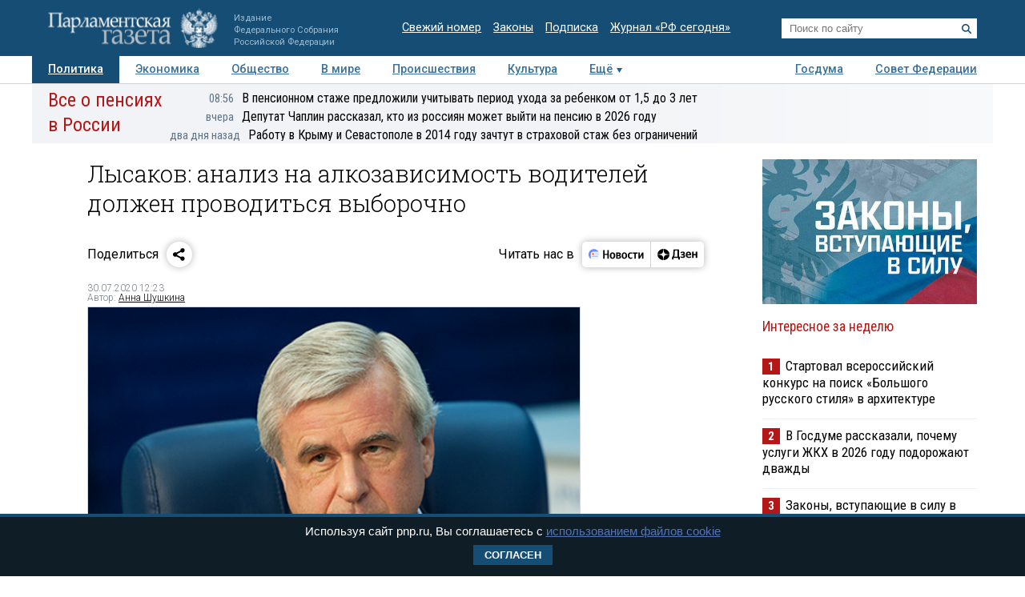

--- FILE ---
content_type: text/html; charset=utf-8
request_url: https://www.pnp.ru/politics/lysakov-analiz-na-alkozavisimost-voditeley-dolzhen-provoditsya-vyborochno.html
body_size: 20797
content:
<!doctype html>
<html lang="ru">
<head>
<meta charset="utf-8">
<title>Лысаков: анализ на алкозависимость водителей должен проводиться выборочно - Парламентская газета</title>
                <meta name="twitter:card" content="summary_large_image">
            <meta name="twitter:site" content="@pnpru">
            <meta name="twitter:title" content="Лысаков: анализ на алкозависимость водителей должен проводиться выборочно">
            <meta name="twitter:description" content="Хорошо, если по новым правилам медосвидетельствования анализы на употребление алкоголя придётся сдавать только тем автомобилистам, у кого выявлены симптомы алкогольной зависимости, сказал депутат Вячеслав Лысаков в интервью «Парламентской газете».">
            <meta name="twitter:image" content="https://www.pnp.ru/upload/entities/2020/07/30/article/detailPicture/e7/76/ae/bc/4cbd86d7f77a92b4a2382d2ff2eb8574.jpg">
            <meta name="image_src" content="https://www.pnp.ru/upload/entities/2020/07/30/article/detailPicture/e7/76/ae/bc/4cbd86d7f77a92b4a2382d2ff2eb8574.jpg">
            <meta name="description" content="Хорошо, если по новым правилам медосвидетельствования анализы на употребление алкоголя придётся сдавать только тем автомобилистам, у кого выявлены симптомы алкогольной зависимости, сказал депутат Вячеслав Лысаков в интервью «Парламентской газете».">
            <meta name="viewport" content="width=device-width, initial-scale=1">
                        <meta property="og:title" content="Лысаков: анализ на алкозависимость водителей должен проводиться выборочно">
            <meta property="og:url" content="https://www.pnp.ru/politics/lysakov-analiz-na-alkozavisimost-voditeley-dolzhen-provoditsya-vyborochno.html">
            <meta property="og:type" content="article">
            <meta property="og:image" content="https://www.pnp.ru/upload/entities/2020/07/30/article/detailPicture/e7/76/ae/bc/4cbd86d7f77a92b4a2382d2ff2eb8574.jpg">
            <meta property="og:description" content="Хорошо, если по новым правилам медосвидетельствования анализы на употребление алкоголя придётся сдавать только тем автомобилистам, у кого выявлены симптомы алкогольной зависимости, сказал депутат Вячеслав Лысаков в интервью «Парламентской газете».">
            <meta property="og:image:width" content="550">
            <meta property="og:image:height" content="364">
            <meta property="og:image:type" content="image/jpeg">
    

    <link rel="canonical" href="https://www.pnp.ru/politics/lysakov-analiz-na-alkozavisimost-voditeley-dolzhen-provoditsya-vyborochno.html">
<meta name="mailru-domain" content="keDXuR4FD9DEhxWp">
<meta name="yandex-verification" content="237c1bd0bb3b7d83" >
<link rel="preconnect" href="https://fonts.googleapis.com">
<link rel="preconnect" href="https://fonts.gstatic.com" crossorigin>
<link href="https://fonts.googleapis.com/css2?family=Roboto+Condensed:wght@300;400;700&family=Roboto+Slab:wght@300;400&family=Roboto:ital,wght@0,100;0,300;0,400;0,500;0,700;1,100;1,300;1,400;1,700&display=swap" rel="stylesheet">
<link rel="stylesheet" href="https://www.pnp.ru/static/506/css/all.css">
<link rel="shortcut icon" href="https://www.pnp.ru/static/506/i/favicon.png" type="image/png">

<script src="https://www.pnp.ru/static/506/js/jquery-3.6.3.min.js"></script>

	            
<!-- Yandex.Metrika counter --> <script type="text/javascript" > (function(m,e,t,r,i,k,a){m[i]=m[i]||function(){(m[i].a=m[i].a||[]).push(arguments)}; m[i].l=1*new Date();k=e.createElement(t),a=e.getElementsByTagName(t)[0],k.async=1,k.src=r,a.parentNode.insertBefore(k,a)}) (window, document, "script", "https://mc.yandex.ru/metrika/tag.js", "ym"); ym(18703852, "init", { clickmap:true, trackLinks:true, accurateTrackBounce:true, webvisor:true }); </script> <noscript><div><img src="https://mc.yandex.ru/watch/18703852" style="position:absolute; left:-9999px;" alt="" /></div></noscript> <!-- /Yandex.Metrika counter -->

<!--LiveInternet counter--><script type="text/javascript"><!--
new Image().src = "//counter.yadro.ru/hit;pnpru?r"+
escape(document.referrer)+((typeof(screen)=="undefined")?"":
";s"+screen.width+"*"+screen.height+"*"+(screen.colorDepth?
screen.colorDepth:screen.pixelDepth))+";u"+escape(document.URL)+
";h"+escape(document.title.substring(0,80))+
";"+Math.random();//--></script><!--/LiveInternet-->

<!-- Rating@Mail.ru counter -->
<script type="text/javascript">
var _tmr = _tmr || [];
_tmr.push({id: "2634753", type: "pageView", start: (new Date()).getTime()});
(function (d, w) {
var ts = d.createElement("script"); ts.type = "text/javascript"; ts.async = true;
ts.src = (d.location.protocol == "https:" ? "https:" : "http:") + "//top-fwz1.mail.ru/js/code.js";
var f = function () {var s = d.getElementsByTagName("script")[0]; s.parentNode.insertBefore(ts, s);};
if (w.opera == "[object Opera]") { d.addEventListener("DOMContentLoaded", f, false); } else { f(); }
})(document, window);
</script>
<!-- //Rating@Mail.ru counter -->

<!--Adfox-->
<script>window.yaContextCb = window.yaContextCb || []</script>
<script src="https://yandex.ru/ads/system/context.js" async></script>
<script>
function addLink() {
        //Get the selected text and append the extra info
        var selection = window.getSelection(),
            pagelink = '<br /><br /> Подробнее в ПГ: ' + document.location.href,
            copytext = selection + pagelink,
            newdiv = document.createElement('div');

        //hide the newly created container
        newdiv.style.position = 'absolute';
        newdiv.style.left = '-99999px';

        //insert the container, fill it with the extended text, and define the new selection
        document.body.appendChild(newdiv);
        newdiv.innerHTML = copytext;
        selection.selectAllChildren(newdiv);

        window.setTimeout(function () {
            document.body.removeChild(newdiv);
        }, 100);
    }

    document.addEventListener('copy', (event) => {
    const pagelink = `\n\nПодробнее в ПГ: ${document.location.href}`;
    event.clipboardData.setData('text', document.getSelection() + pagelink);
    event.preventDefault();
});

</script>
<script type='application/ld+json'>
{
  "@context": "http://www.schema.org",
  "@type": "Organization",
  "name": "АНО «Парламентская газета»",
  "url": "https://www.pnp.ru",
  "sameAs": [
"https://www.vk.com/pnpru",
"https://t.me/parlament_novosti",
"https://ok.ru/pnpru",
"https://rutube.ru/channel/25018140/videos/"
],
  "description": "Официальное издание Федерального Собрания РФ: последние новости Госдумы, Совета Федерации и регионов. Главные законы, указы и постановления.",
  "address": {
    "@type": "PostalAddress",
    "streetAddress": "1-я ул. Ямского Поля 28",
	"addressLocality": "Москва",
	"addressRegion": "Москва",
	"postalCode": "125124",
	"addressCountry": "Россия"
  }
}
</script>

    
	<script data-schema="NewsArticle" type="application/ld+json">
    {
    "@context": "http://schema.org",
    "@type": "NewsArticle",
    "mainEntityOfPage": {
        "@type": "WebPage",
        "@id": "https://www.pnp.ru/politics/lysakov-analiz-na-alkozavisimost-voditeley-dolzhen-provoditsya-vyborochno.html"
    },
    "headline": "Лысаков: анализ на алкозависимость водителей должен проводиться выборочно",
    "dateModified": "2020-07-30T12:23:11+0300",
    "datePublished": "2020-07-30T12:23:11+0300",
    "articleSection": [
        "Законы и законопроекты",
        "Новости",
        "Политика",
        "Общество",
        "Госдума"
    ],
    "description": "Хорошо, если по новым правилам медосвидетельствования анализы на употребление алкоголя придётся сдавать только тем автомобилистам, у кого выявлены симптомы алкогольной зависимости, сказал депутат Вячеслав Лысаков в интервью «Парламентской газете».",
    "image": {
        "@type": "ImageObject",
        "url": "https://www.pnp.ru/upload/entities/2020/07/30/article/detailPicture/e7/76/ae/bc/4cbd86d7f77a92b4a2382d2ff2eb8574.jpg",
        "contentUrl": "https://www.pnp.ru/upload/entities/2020/07/30/article/detailPicture/e7/76/ae/bc/4cbd86d7f77a92b4a2382d2ff2eb8574.jpg",
        "caption": "Фото: Юрий Инякин / ПГ",
        "author": "",
        "width": {
            "@type": "QuantitativeValue",
            "name": 550
        },
        "height": {
            "@type": "QuantitativeValue",
            "name": 364
        }
    },
    "author": {
        "@type": "Person",
        "name": "Анна Шушкина"
    },
    "publisher": {
        "@type": "Organization",
        "name": "Парламентская газета",
        "url": "https://www.pnp.ru",
        "sameAs": [
            "http://www.vk.com/pnpru",
            "http://ok.ru/pnpru",
            "http://www.twitter.com/pnpru",
            "http://www.facebook.com/pnpru",
            "http://www.youtube.com/pnpru",
            "https://www.instagram.com/pnpru",
            "https://t.me/parlament_novosti"
        ],
        "logo": {
            "@type": "ImageObject",
            "url": "https://www.pnp.ru/i/schema/logo_500_261.JPG",
            "width": {
                "@type": "QuantitativeValue",
                "name": 500
            },
            "height": {
                "@type": "QuantitativeValue",
                "name": 261
            }
        }
    }
}</script>
</head>
<body id="pageTop">
<header class="page-header">
    <a href="#pageTop" class="scroll-top"></a>
    <div class="page-header-i">
        <a href="https://www.pnp.ru/" class="page-header__logo">
            <picture>
                <source media="(max-width: 768px)" srcset="https://www.pnp.ru/static/506/i/logo_m.png">
                <img src="https://www.pnp.ru/static/506/i/logo_svg.svg" style="" alt="Парламентская Газета" title="Парламентская Газета">
            </picture>
                            <p class="hide_on_b">Издание<br>Федерального Собрания<br>Российской Федерации</p>
                    </a>
        <time class="page-header__timestamp print" datetime="2026-01-22 10:39">22.01.2026 в 10:39</time>
        <ul class="page-header__links screen hide_on_m">
            <li><a href="https://www.pnp.ru/newspaper/">Свежий номер</a></li>
            <li><a href="https://www.pnp.ru/law/">Законы</a></li>
            <li><a href="https://www.pnp.ru/subscription/">Подписка</a></li>
            <li><a href="https://www.pnp.ru/russia-today/">Журнал &laquo;РФ сегодня&raquo;</a></li>
        </ul>
        <form class="page-header__search screen" action="/search/" method="get">
            <input name="query" type="text" placeholder="Поиск по сайту">
            <button title="Найти">
                <svg><use xlink:href="https://www.pnp.ru/static/506/i/search-icon.svg#icon"/></svg>
            </button>
        </form>
        <a class="page-header__searchbutton js-togglesearch" href="javascript:void(0);">
            <svg><use xlink:href="https://www.pnp.ru/static/506/i/search-icon.svg#icon"/></svg>
            <svg><use xlink:href="https://www.pnp.ru/static/506/i/close-icon.svg#icon"/></svg>
        </a>
        <a class="page-header__menubutton js-togglemenu" href="javascript:void(0);">
            <svg><use xlink:href="https://www.pnp.ru/static/506/i/menu-icon.svg#icon"/></svg>
            <svg><use xlink:href="https://www.pnp.ru/static/506/i/close-icon.svg#icon"/></svg>
        </a>
        <div class="page-header__mobilemenu">
            <nav>
    <ul>
                        <li><a class="is-active" href="https://www.pnp.ru/politics/">Политика</a></li>
                                <li><a  href="https://www.pnp.ru/economics/">Экономика</a></li>
                                <li><a  href="https://www.pnp.ru/social/">Общество</a></li>
                                <li><a  href="https://www.pnp.ru/in-world/">В мире</a></li>
                                <li><a  href="https://www.pnp.ru/incident/">Происшествия</a></li>
                                <li><a  href="https://www.pnp.ru/culture/">Культура</a></li>
                                <li><a  href="https://www.pnp.ru/law/">Законы</a></li>
                                <li><a  href="https://www.pnp.ru/state-duma/">Госдума</a></li>
                                <li><a  href="https://www.pnp.ru/federation-council/">Совет Федерации</a></li>
                                <li><a  href="https://www.pnp.ru/photo-report/">Фото</a></li>
                                <li><a  href="https://www.pnp.ru/video/">Видео</a></li>
                                <li><a  href="https://www.pnp.ru/poll/">Опросы</a></li>
                                <li><a  href="https://www.pnp.ru/regions/">Регионы</a></li>
                                <li><a  href="https://www.pnp.ru/auto/">Авто</a></li>
                                <li><a  href="https://www.pnp.ru/real-estate/">Недвижимость</a></li>
                                <li><a  href="https://www.pnp.ru/technology/">Технологии</a></li>
                    </ul>
</nav>        </div>
    </div>
</header>

<div class="menu_top screen hide_on_m">
    <div class="content">
        <nav>
            <ul>
                                        <li><a class="active" href="https://www.pnp.ru/politics/">Политика</a></li>
                                                <li><a  href="https://www.pnp.ru/economics/">Экономика</a></li>
                                                <li><a  href="https://www.pnp.ru/social/">Общество</a></li>
                                                <li><a  href="https://www.pnp.ru/in-world/">В мире</a></li>
                                                <li><a  href="https://www.pnp.ru/incident/">Происшествия</a></li>
                                                <li><a  href="https://www.pnp.ru/culture/">Культура</a></li>
                                        <li class="more" id="more"><a href="javascript:void(0);">Ещё</a></li>
                <div class="right">
                                                <li><a  href="https://www.pnp.ru/state-duma/">Госдума</a></li>
                                                        <li><a  href="https://www.pnp.ru/federation-council/">Совет Федерации</a></li>
                                            </div>
            </ul>
        </nav>
    </div>

    <div class="menu_more" id="menu_more">
        <div class="content">
            <nav>
                <ul>
                                                <li><a  href="https://www.pnp.ru/video/">Видео</a></li>
                                                        <li><a  href="https://www.pnp.ru/poll/">Опросы</a></li>
                                                        <li><a  href="https://www.pnp.ru/photo-report/">Фото</a></li>
                                                        <li><a  href="https://www.pnp.ru/author/">Авторы</a></li>
                                                        <li><a  href="https://www.pnp.ru/person/">Персоны</a></li>
                                                        <li><a  href="https://www.pnp.ru/opinions/">Мнения</a></li>
                                                        <li><a  href="https://www.pnp.ru/regions/">Регионы</a></li>
                                                        <li><a  href="https://www.pnp.ru/press-center/">Пресс-центр</a></li>
                                                        <li><a  href="https://www.pnp.ru/interview/">Интервью</a></li>
                                                        <li><a  href="https://www.pnp.ru/columnists/">Колумнисты</a></li>
                                                        <li><a  href="https://www.pnp.ru/expert/">Деловая экспертиза</a></li>
                                                        <li><a  href="https://www.pnp.ru/auto/">Авто</a></li>
                                                        <li><a  href="https://www.pnp.ru/real-estate/">Недвижимость</a></li>
                                                        <li><a  href="https://www.pnp.ru/technology/">Технологии</a></li>
                                            </ul>
            </nav>
        </div>
    </div>
</div>

<nav class="menu-top-mobile">
    <a href="https://www.pnp.ru/top/">Статьи</a>
    <a class="is-active"href="https://www.pnp.ru/news/">Новости</a>
</nav>

<div class="page"><div class="content">
        <!-- сюжет -->

<div class="story_container screen" style=" ">
<div class="background" ><img src="https://www.pnp.ru/static/506/i/story_bg_shade.png"></div>
<div class="story">
    <p class="header"><a href="https://www.pnp.ru/story/vse-o-pensiyakh-v-rossii/">Все о пенсиях в России</a></p>
    <div class="story_news">
                                                            <p class="title"><a href="https://www.pnp.ru/social/v-pensionnom-stazhe-predlozhili-uchityvat-period-ukhoda-za-rebenkom-ot-15-do-3-let.html?utm_source=pnpru&utm_medium=story&utm_campaign=inner_page"><span class="time">08:56</span>В пенсионном стаже предложили учитывать период ухода за ребенком от 1,5 до 3 лет</a></p>
                                                            <p class="title"><a href="https://www.pnp.ru/social/deputat-chaplin-rasskazal-kto-iz-rossiyan-smozhet-vyyti-na-pensiyu-v-2026-godu.html?utm_source=pnpru&utm_medium=story&utm_campaign=inner_page"><span class="time">вчера</span>Депутат Чаплин рассказал, кто из россиян может выйти на пенсию в 2026 году</a></p>
                                                            <p class="title"><a href="https://www.pnp.ru/social/rabotu-v-krymu-i-sevastopole-v-2014-godu-zachtut-v-strakhovoy-stazh-bez-ogranicheniy.html?utm_source=pnpru&utm_medium=story&utm_campaign=inner_page"><span class="time">два дня назад</span>Работу в Крыму и Севастополе в 2014 году зачтут в страховой стаж без ограничений</a></p>
                </div>   
</div>
</div> 


<!-- .. сюжет -->

        
        <!-- блок статьи ----------------------------------------------------------------------------- -->
<div class="art">

    
    <article>

    
    <h1>Лысаков: анализ на алкозависимость водителей должен проводиться выборочно</h1>
        
    
    

        <!-- инфа над статьй -->
    <div class="art_bottom">
        <div class="sharing screen">
	<div class="sharing-block">
		<div class="sharing-block__title">Поделиться</div>
		<div id="ya-share" class="sharing-block__controls ya-share2" data-curtain data-shape="round" data-limit="0" data-more-button-type="short" data-services="vkontakte,odnoklassniki,telegram,whatsapp"></div>
	</div>
	<div class="sharing-block">
		<div class="sharing-block__title">Читать нас в</div>
		<div class="sharing-block__controls sharing-block__controls_dzen">
			<a class="sharing-block__item sharing__item_news" target="_blank" href="https://dzen.ru/news/?favid=3661" title="Новости">
        		<svg viewBox="0 0 107 40" fill="none" xmlns="http://www.w3.org/2000/svg">
        			<path fill-rule="evenodd" clip-rule="evenodd" d="M18.4528 28.4617C19.9438 28.4622 21.4087 28.0701 22.7002 27.325C23.9916 26.5798 25.0641 25.5077 25.8099 24.2166C26.5556 22.9254 26.9483 21.4607 26.9484 19.9697C26.9485 18.4787 26.5561 17.0139 25.8106 15.7227H19.1631C17.1789 15.7227 16.1907 15.7227 15.4341 16.1087C14.769 16.4472 14.2284 16.9878 13.8899 17.6528C13.5039 18.4249 13.5039 19.4054 13.5039 21.3819V26.8712L13.7124 27.0102C15.1115 27.9578 16.763 28.4634 18.4528 28.4617Z" fill="#EEF3FF"></path>
        			<path d="M25.8109 15.7225C25.1716 14.6369 24.2989 13.7071 23.2559 13.0005C22.2128 12.294 21.0257 11.8283 19.7804 11.6373C18.5352 11.4462 17.263 11.5346 16.0561 11.8961C14.8493 12.2575 13.7379 12.883 12.8027 13.727C11.8674 14.5711 11.1317 15.6127 10.6487 16.7763C10.1658 17.9399 9.94781 19.1963 10.0105 20.4546C10.0733 21.7128 10.4151 22.9414 11.0114 24.0512C11.6076 25.161 12.4433 26.1242 13.4579 26.8711V21.3817C13.4579 19.4052 13.4579 18.4093 13.8439 17.6527C14.1824 16.9876 14.723 16.447 15.3881 16.1085C16.1601 15.7225 17.1329 15.7225 19.1171 15.7225H25.8109Z" fill="#6F8BFF"></path>
        			<path d="M24.8228 22.804C24.8208 22.991 24.7451 23.1697 24.6121 23.3013C24.4791 23.4328 24.2996 23.5066 24.1125 23.5066H16.3301C16.2312 23.5169 16.1311 23.5064 16.0365 23.4756C15.9419 23.4448 15.8547 23.3945 15.7808 23.3279C15.7069 23.2613 15.6477 23.1799 15.6073 23.089C15.5668 22.9981 15.5459 22.8997 15.5459 22.8001C15.5459 22.7006 15.5668 22.6022 15.6073 22.5113C15.6477 22.4204 15.7069 22.339 15.7808 22.2724C15.8547 22.2058 15.9419 22.1555 16.0365 22.1247C16.1311 22.0939 16.2312 22.0833 16.3301 22.0937H24.1125C24.3009 22.0937 24.4816 22.1685 24.6148 22.3017C24.748 22.435 24.8228 22.6156 24.8228 22.804Z" fill="#99B3FB"></path>
        			<path fill-rule="evenodd" clip-rule="evenodd" d="M26.6755 17.8438H20.5762C20.2185 17.8702 19.8841 18.0309 19.64 18.2937C19.3959 18.5565 19.2603 18.9018 19.2603 19.2605C19.2603 19.6191 19.3959 19.9645 19.64 20.2273C19.8841 20.4901 20.2185 20.6508 20.5762 20.6772H26.9457C26.9457 20.4379 26.9457 20.2063 26.9457 19.9669C26.9468 19.2506 26.856 18.537 26.6755 17.8438Z" fill="#D3E0FE"></path>
        			<path d="M17.0403 20.6695C17.8206 20.6695 18.4532 20.0369 18.4532 19.2566C18.4532 18.4763 17.8206 17.8438 17.0403 17.8438C16.26 17.8438 15.6274 18.4763 15.6274 19.2566C15.6274 20.0369 16.26 20.6695 17.0403 20.6695Z" fill="#FC3F1D"></path>
        			<path d="M32.9487 13.2305H35.2649V18.9669H39.5807V13.2305H41.8969V26.564H39.5807V20.7735H35.2726V26.564H32.9564L32.9487 13.2305Z" fill="black"></path>
        			<path d="M47.726 16.7177C48.5067 16.6995 49.2769 16.9001 49.9495 17.2968C50.6085 17.7025 51.1304 18.297 51.4473 19.003C51.8321 19.8587 52.0169 20.7907 51.9878 21.7284C52.0732 23.0789 51.649 24.4124 50.7988 25.4652C50.4077 25.8904 49.9291 26.2259 49.396 26.4484C48.8629 26.671 48.2879 26.7754 47.7105 26.7546C46.9305 26.7676 46.1616 26.5673 45.487 26.1755C44.8334 25.7634 44.3131 25.1708 43.9892 24.4692C43.6046 23.6133 43.4172 22.6819 43.441 21.7439C43.3471 20.397 43.7726 19.0654 44.63 18.0225C45.0192 17.5918 45.4982 17.2518 46.0331 17.0263C46.568 16.8009 47.1459 16.6956 47.726 16.7177ZM47.726 24.9479C48.011 24.9631 48.2946 24.899 48.5454 24.7627C48.7962 24.6264 49.0043 24.4233 49.1466 24.1759C49.5155 23.4155 49.6779 22.5714 49.6175 21.7284C49.6745 20.8873 49.5095 20.0459 49.1388 19.2887C48.9965 19.0413 48.7885 18.8382 48.5377 18.7019C48.2869 18.5656 48.0033 18.5015 47.7183 18.5166C47.4332 18.5015 47.1496 18.5656 46.8988 18.7019C46.6481 18.8382 46.44 19.0413 46.2977 19.2887C45.9265 20.0513 45.7614 20.8977 45.819 21.7439C45.7612 22.5851 45.9264 23.4266 46.2977 24.1836C46.4416 24.4308 46.6513 24.6331 46.9035 24.7681C47.1557 24.9031 47.4405 24.9653 47.726 24.9479Z" fill="black"></path>
        			<path d="M57.5077 26.5648H53.5161V16.9141H57.5463C59.6875 16.9141 60.7555 17.7324 60.7503 19.3692C60.7729 19.8785 60.6081 20.3784 60.2871 20.7744C59.9631 21.1473 59.536 21.4159 59.0595 21.5464C59.6235 21.6221 60.1484 21.8765 60.5573 22.2722C60.7483 22.4699 60.8963 22.7051 60.992 22.9629C61.0877 23.2207 61.1289 23.4955 61.1132 23.77C61.1394 24.1707 61.0657 24.5717 60.8986 24.9369C60.7315 25.3021 60.4762 25.6201 60.1558 25.8623C59.3722 26.3763 58.4431 26.6228 57.5077 26.5648ZM57.2761 18.6049H55.7319V20.7898H57.1911C57.5487 20.814 57.9035 20.713 58.1948 20.5042C58.3109 20.4123 58.404 20.2947 58.467 20.1608C58.53 20.0268 58.561 19.8801 58.5577 19.7321C58.5654 18.9755 58.1099 18.6049 57.2761 18.6049ZM57.2761 22.4652H55.7319V24.8817H57.2761C57.6624 24.9038 58.0459 24.8039 58.3724 24.5961C58.5135 24.4772 58.6237 24.3259 58.6936 24.1552C58.7635 23.9844 58.7911 23.7993 58.7739 23.6156C58.8125 22.8435 58.3106 22.4575 57.3378 22.4575L57.2761 22.4652Z" fill="black"></path>
        			<path d="M66.3476 16.7172C67.128 16.701 67.8977 16.9015 68.5711 17.2963C69.2301 17.702 69.752 18.2965 70.0689 19.0025C70.4475 19.8599 70.6295 20.7911 70.6016 21.7279C70.6941 23.0793 70.269 24.4152 69.4127 25.4647C69.0222 25.8907 68.5438 26.2267 68.0105 26.4494C67.4772 26.672 66.9019 26.776 66.3244 26.7541C65.5442 26.7682 64.7751 26.5679 64.1009 26.175C63.4455 25.765 62.9248 25.1717 62.6031 24.4687C62.2208 23.6123 62.0361 22.6809 62.0626 21.7434C61.9726 20.397 62.3977 19.0668 63.2516 18.022C63.6421 17.593 64.1213 17.2541 64.6559 17.0288C65.1905 16.8035 65.7678 16.6972 66.3476 16.7172ZM66.3476 24.9474C66.6326 24.9626 66.9162 24.8985 67.167 24.7622C67.4178 24.6259 67.6259 24.4228 67.7682 24.1754C68.1411 23.4134 68.3062 22.5665 68.2468 21.7202C68.3039 20.8791 68.1388 20.0377 67.7682 19.2805C67.6259 19.0331 67.4178 18.83 67.167 18.6937C66.9162 18.5574 66.6326 18.4933 66.3476 18.5084C66.0626 18.4933 65.7789 18.5574 65.5281 18.6937C65.2774 18.83 65.0693 19.0331 64.927 19.2805C64.5558 20.043 64.3907 20.8895 64.4483 21.7356C64.3906 22.5768 64.5557 23.4184 64.927 24.1754C65.0693 24.4228 65.2774 24.6259 65.5281 24.7622C65.7789 24.8985 66.0626 24.9626 66.3476 24.9474Z" fill="black"></path>
        			<path d="M76.2844 26.7538C75.6548 26.8012 75.0224 26.7103 74.4316 26.4876C73.8408 26.2649 73.3058 25.9157 72.8641 25.4645C72.0588 24.3977 71.6642 23.0768 71.7524 21.7431C71.7366 20.8478 71.9075 19.9591 72.2542 19.1335C72.5623 18.4148 73.0752 17.8026 73.7289 17.3732C74.4651 16.9182 75.319 16.69 76.184 16.717C76.674 16.7097 77.1634 16.7563 77.6432 16.856C77.991 16.9074 78.3277 17.017 78.6392 17.1802V19.1181C78.3445 18.9484 78.0309 18.8136 77.705 18.7166C77.2959 18.5851 76.8685 18.5199 76.4388 18.5236C76.1097 18.5041 75.7808 18.564 75.4798 18.6984C75.1788 18.8328 74.9145 19.0376 74.7094 19.2957C74.265 19.9999 74.0567 20.8275 74.1149 21.6582C74.0728 22.4855 74.2598 23.3083 74.6553 24.0361C74.8404 24.3296 75.1023 24.5668 75.4126 24.722C75.7229 24.8772 76.0698 24.9444 76.4156 24.9163C76.844 24.9258 77.2711 24.8685 77.6818 24.7464C78.0237 24.6373 78.3467 24.4758 78.6392 24.2678V26.1284C77.9384 26.5767 77.1152 26.7953 76.2844 26.7538Z" fill="black"></path>
        			<path d="M87.1629 18.7207H84.4761V26.5648H82.1599V18.7207H79.4731V16.9141H87.132L87.1629 18.7207Z" fill="black"></path>
        			<path d="M88.5141 16.9141H90.7144V22.8821L94.2042 16.9141H96.2424V26.5648H94.0343V20.5968L90.5369 26.5648H88.5063L88.5141 16.9141Z" fill="black"></path>
        		</svg>
        	</a>
        	<a class="sharing-block__item sharing__item" target="_blank" href="https://dzen.ru/pnpru?invite=1" title="Дзен">
            	<svg viewBox="0 0 82 40" fill="none" xmlns="http://www.w3.org/2000/svg">
            		<path d="M10 20.0017C10 15.1855 14.1655 11.2812 19.3039 11.2812C24.4423 11.2812 28.6078 15.1855 28.6078 20.0017C28.6078 24.8179 24.4423 28.7222 19.3039 28.7222C14.1655 28.7222 10 24.8179 10 20.0017Z" fill="black"></path>
            		<path fill-rule="evenodd" clip-rule="evenodd" d="M19.025 11.2812C18.9781 14.8164 18.7207 16.8033 17.3061 18.1292C15.8916 19.4551 13.7717 19.6965 10 19.7404V20.263C13.7717 20.307 15.8916 20.5483 17.3061 21.8742C18.7207 23.2001 18.9781 25.187 19.025 28.7222H19.5828C19.6294 25.187 19.8871 23.2001 21.3017 21.8742C22.7162 20.5482 24.8361 20.307 28.6078 20.263V19.7404C24.8361 19.6964 22.7162 19.4551 21.3017 18.1292C19.8868 16.8033 19.6294 14.8164 19.5828 11.2812H19.025Z" fill="white"></path>
            		<path d="M34.8858 27.9376V25.198H42.3846V27.9376H44.6625V23.4219H43.3524V12.0664H34.7851L34.5434 18.585C34.4626 20.7011 34.2206 22.4205 33.5756 23.4219H32.6079V27.9376H34.8858ZM36.68 18.8873L36.8615 13.8425H40.9132V23.4219H35.8738C36.297 22.5339 36.5995 21.0034 36.68 18.8873Z" fill="black"></path>
            		<path d="M48.7558 23.6057C47.5261 23.6057 46.3166 23.19 45.6714 22.7365V24.5693C46.1351 24.9283 47.3043 25.3817 49.038 25.3817C51.5981 25.3817 52.9485 24.3048 52.9485 22.3964C52.9485 21.2817 52.2028 20.5259 50.8724 20.2614C52.1221 19.8835 52.6463 19.0521 52.6463 17.994C52.6463 16.388 51.2956 15.5 49.1185 15.5C47.5463 15.5 46.5181 15.9535 45.9337 16.2936V18.1263C46.5786 17.7295 47.4656 17.2761 48.776 17.2761C49.663 17.2761 50.2272 17.6729 50.2272 18.3719C50.2272 19.1088 49.7434 19.5056 48.7558 19.5056H47.2438V21.2061H48.7558C49.9854 21.2061 50.4692 21.5462 50.4692 22.3775C50.4692 23.1333 49.8847 23.6057 48.7558 23.6057Z" fill="black"></path>
            		<path d="M62.0249 24.5504V22.7177C61.2789 23.19 60.0293 23.6057 58.8601 23.6057C57.1061 23.6057 56.4409 22.831 56.3402 21.2439H62.1256V20.0535C62.1256 16.747 60.5735 15.5 58.1746 15.5C55.2518 15.5 53.8608 17.5973 53.8608 20.4692C53.8608 23.7757 55.5945 25.3817 58.6583 25.3817C60.1905 25.3817 61.3195 25.0039 62.0249 24.5504ZM58.1344 17.2761C59.3238 17.2761 59.6865 18.2019 59.6865 19.3922V19.5812H56.3402C56.4007 18.0696 56.9854 17.2761 58.1344 17.2761Z" fill="black"></path>
            		<path d="M69.3369 15.6953V19.4553H66.1318V15.6953H63.7329V25.1991H66.1318V21.2313H69.3369V25.1991H71.7357V15.6953H69.3369Z" fill="black"></path>
            	</svg>
            </a>
		</div>
	</div>
</div>
        <!-- выходные данные -->
        <div class="data flex-end">
            <div class="left" style="width: 50%">

                
                
                                            <p class="author"><span>30.07.2020 12:23</span></p>
                        <p class="author">Автор: <a href="https://www.pnp.ru/author/anna-shushkina/">Анна Шушкина</a></p>                    
                
            </div>

            <div class="right">

                
                
            </div>
        </div>
        <!-- / выходные данные -->
    </div>
    <!-- end инфа над статьй -->
    
            <div class="main_image main_image_small"><!-- для маленьких изображений ДОБАВЛЯЕМ класс main_image_small -->
            <picture>
                <img src="https://www.pnp.ru/upload/entities/2020/07/30/article/detailPicture/e7/76/ae/bc/4cbd86d7f77a92b4a2382d2ff2eb8574.jpg"  alt="Лысаков: анализ на алкозависимость водителей должен проводиться выборочно" title="Лысаков: анализ на алкозависимость водителей должен проводиться выборочно">            </picture>
            <div class="clearfix text-right">
                                    <span ><strong> Фото: Юрий Инякин / ПГ </strong></span>
                                            </div>
        </div>
    
    <div class="js-mediator-article">

            <p><b>Хорошо, если по новым правилам медосвидетельствования анализы на употребление алкоголя придётся сдавать только тем автомобилистам, у кого выявлены симптомы алкогольной зависимости, сказал первый зампредседателя Комитета Госдумы по госстроительству и законодательству Вячеслав Лысаков в интервью «Парламентской газете». Но при осуществлении данной выборки не должно быть злоупотреблений, отмечает он.</b></p><p>Документ о новых правилах прохождения обязательного медицинского освидетельствования для водителей может быть <a href="https://www.pnp.ru/social/v-minzdrave-rasskazali-o-podgotovke-izmeneniy-v-medosmotre-voditeley.html" target="_blank">разработан</a> в Минздраве до конца этого года. Об этом сообщил РИА «Новости» замминистра здравоохранения Олег Салагай. Анализы на алкогольную зависимость для получения медсправки нужно будет сдавать только тем, у кого нарколог выявит симптомы заболевания.    <div class="related-article">
                <div class="related-article__image"><img src="https://www.pnp.ru/upload/entities/2020/07/30/article/teaserPicture/7b/b9/33/31/f2de463ad4d3a3021f9e71eedb9cbb5c.jpg" alt=""></div>
                <div class="related-article__title"><a href="https://www.pnp.ru/social/v-minzdrave-rasskazali-o-podgotovke-izmeneniy-v-medosmotre-voditeley.html">Минздрав думает освободить водителей от анализов на алкоголь при получении медсправки</a></div>
    </div>

</p><p>История с новыми правилами прохождения медосмотра для водителей наделала много шума в прошлом году, напомнил первый зампредседателя Комитета Госдумы по госстроительству и законодательству Вячеслав Лысаков.</p><p>«Эта скандальная история началась в прошлом году. В ноябре Министерство здравоохранения, не поставив в известность экспертное сообщество и общественность, объявило о том, что справки будут выдаваться по новым правилам, то есть со сдачей специального анализа на показатель в крови веществ, говорящих о регулярном употреблении алкоголя, — сказал Лысаков, — Причём ажиотаж в том году был такой силы, что люди выстраивались в очереди на улице по несколько часов, чтобы успеть получить справку по старой цене, поскольку новая цена медсправок из-за нового анализа подпрыгнула где-то до двух тысяч, а где-то до пяти-семи тысяч рублей». Лысаков напомнил, что тогда в ноябре президент отреагировал на эту ситуацию и даже назвал чушью попытки ввести новый порядок медосмотра для водителей, который мог бы привести к росту цен на справки.</p><p>Данный разговор о возросших ценах на медицинские справки для ГИБДД возник 21 ноября прошлого года во время открытия главой государства движения по первому Московскому центральному диаметру. Президент тогда отметил, что дополнительные обследования водителей действительно нужно проводить, но вводить новые правила нужно «с умом» и поэтапно.</p><p>Тогда на волне всеобщего возмущения Минздрав перенёс введение новых норм медосвидетельствования на следующий год, на лето, напомнил Лысаков. Однако на фоне пандемии коронавируса данные меры были неактуальны, и их опять отложили. Теперь, по словам депутата, Минздрав предлагает уже третий заход — новые правила прохождения медосвидетельствования для водителей должны быть разработаны до конца года.</p><p>«Минздраву пришлось поменять критерии водителей, в отношении которых будут применяться эти анализы (на употребление алкоголя. — Прим. ред.). «Если сначала  хотели проверять всех поголовно — а это хорошие деньги, ведь ежегодно два миллиона человек получают права, то  сейчас предлагают проверять только тех, кто вызывает сомнения, если нарколог определит по внешнему виду водителя признаки (например, тремор и так далее), которые говорят о том, что действительно надо установить наличие неких маркеров в крови», — говорит Лысаков.</p><p>Как эта выборка будет делаться, покажет время, отмечает он. «Если никто не будет этим злоупотреблять, это один разговор, практика  покажет, как это будет работать», — сказал депутат.</p><p>Хорошо, что в новом варианте правил прохождения медосмотра водителями была отменена массовость прохождения анализа на алкоголь, а значит, и коррупционная составляющая, считает Вячеслав Лысаков. «На людях пытались серьёзно нажиться, это была коррупционная составляющая. Теперь эта массовость отменена. Но тем не менее в Минздраве ещё  хотят что-то доработать, что они доработают — увидим в конце года, когда документ будет выложен на всеобщее обозрение», — заключил политик.</p>
    
    
            <p>
    <b>Также читайте о том, какие законы вступают в силу в <a target="_blank" href="https://www.pnp.ru/economics/zakony-vstupayushhie-v-silu-v-yanvare-4.html">январе</a>.</b>
</p>    
                            </div>

    <div class="art_bottom" style="padding-bottom: 10px">

            <div class="full_width_hr screen">
        <a onclick="dataLayer.push({'event': 'GAevent', 'eventCategory': 'click', 'eventAction': 'social'});" href="https://ok.ru/pnpru" target="_blank" rel="nofollow"><img src="https://www.pnp.ru/upload/user/banner_social/ok_desk.jpg" alt="Читайте нас в Одноклассниках"></a>    </div>

        <div class="data">
            <div class="right">
                            </div>
                                                                    <p>Ещё материалы: <a href="https://www.pnp.ru/person/vyacheslav-lysakov/">Вячеслав Лысаков</a></p>
            
                        
        </div>
    </div>
        <div class="full_width_hr screen">
        <a href="https://www.pnp.ru/static/advertising/"><img src="https://www.pnp.ru/upload/user/banner-adv-inner.jpg" alt=""></a>    </div>

    <div class="related-articles screen">
	<h3 class="related-articles__header">Рекомендуемые материалы</h3>
	<div class="related-articles__list">
            <div class="related-articles-item">
        	<a href="https://www.pnp.ru/politics/plyus-indoneziya-skolko-stran-khotyat-prisoedinitsya-k-evraziyskom-ekonomicheskomu-soyuzu.html?utm_source=pnpru&utm_medium=link&utm_campaign=article_inside_block">
	            <img src="https://www.pnp.ru/upload/entities/2025/12/24/13/article/announcePicture/38/c8/b7/63/4bd22de6548b88ff6639e13b4cdaf25a.jpg" alt="Плюс Индонезия: сколько стран хотят присоединиться к Евразийскому экономическому союзу  " loading="lazy">    	        <div class="related-articles-item__title">Плюс Индонезия: сколько стран хотят присоединиться к Евразийскому экономическому союзу  </div>
    	                    </a>
        </div>
            <div class="related-articles-item">
        	<a href="https://www.pnp.ru/politics/senator-kosachev-rasskazal-kakaya-sudba-mozhet-zhdat-prezidenta-venesuely-maduro.html?utm_source=pnpru&utm_medium=link&utm_campaign=article_inside_block">
	            <img src="https://www.pnp.ru/upload/entities/2026/01/03/17/article/announcePicture/31/51/88/03/beb2fddab67d0d0319aefa06f9787467.jpg" alt="Сенатор Косачев рассказал, какая судьба может ждать президента Венесуэлы Мадуро" loading="lazy">    	        <div class="related-articles-item__title">Сенатор Косачев рассказал, какая судьба может ждать президента Венесуэлы Мадуро</div>
    	                    </a>
        </div>
            <div class="related-articles-item">
        	<a href="https://www.pnp.ru/social/i-zemelnyy-uchastok-i-dengi-materi-geroini-poluchat-bolshe-lgot.html?utm_source=pnpru&utm_medium=link&utm_campaign=article_inside_block">
	            <img src="https://www.pnp.ru/upload/entities/2025/12/25/19/article/announcePicture/68/d1/fd/a0/b2fe18aa8d0cbd54fb7fa7a441d7174d.jpg" alt="И земельный участок, и деньги: матери-героини получат больше льгот" loading="lazy">    	        <div class="related-articles-item__title">И земельный участок, и деньги: матери-героини получат больше льгот</div>
    	                    </a>
        </div>
            <div class="related-articles-item">
        	<a href="https://www.pnp.ru/politics/sandu-khochet-v-rumyniyu-chem-obernutsya-dlya-moldavii-mechty-svoego-prezidenta.html?utm_source=pnpru&utm_medium=link&utm_campaign=article_inside_block">
	            <img src="https://www.pnp.ru/upload/entities/2026/01/13/15/article/announcePicture/df/93/93/93/d81b5a0b583f1824c7b6985945e93d25.jpg" alt="Санду хочет в Румынию: чем обернутся для Молдавии мечты своего президента" loading="lazy">    	        <div class="related-articles-item__title">Санду хочет в Румынию: чем обернутся для Молдавии мечты своего президента</div>
    	                    </a>
        </div>
            <div class="related-articles-item">
        	<a href="https://www.pnp.ru/social/afp-aktrisa-brizhit-bardo-ushla-iz-zhizni-v-vozraste-91-goda.html?utm_source=pnpru&utm_medium=link&utm_campaign=article_inside_block">
	            <img src="https://www.pnp.ru/upload/entities/2025/12/29/09/article/announcePicture/ab/3f/35/4f/2ab473d735ede897d5e2a85794f4e8d3.jpg" alt="AFP: Актриса Брижит Бардо ушла из жизни в возрасте 91 года" loading="lazy">    	        <div class="related-articles-item__title">AFP: Актриса Брижит Бардо ушла из жизни в возрасте 91 года</div>
    	                    </a>
        </div>
            <div class="related-articles-item">
        	<a href="https://www.pnp.ru/social/predustanovlennyy-roditelskiy-kontrol-na-smartfonakh-i-planshetakh-mozhet-poyavitsya-uzhe-v-2026-godu.html?utm_source=pnpru&utm_medium=link&utm_campaign=article_inside_block">
	            <img src="https://www.pnp.ru/upload/entities/2025/12/23/16/article/announcePicture/75/9b/22/bf/78f10e400ed3c882e6905db9ef028591.jpg" alt="Предустановленный родительский контроль на смартфонах и планшетах может появиться уже в 2026 году" loading="lazy">    	        <div class="related-articles-item__title">Предустановленный родительский контроль на смартфонах и планшетах может появиться уже в 2026 году</div>
    	                    </a>
        </div>
        </div>
</div>




</article>

            <div class="full_width_hr screen">
        <div class="infoxMulti_1002"></div><script type="text/javascript"> 
    (function(w, d, n, s, t) {
        w[n] = w[n] || [];
        w[n].push(function() {
            INFOXMulti1002.renderByClass(w, d, "infoxMulti_1002");
        });
        t = d.getElementsByTagName("script")[0];
        s = d.createElement("script");
        s.type = "text/javascript";
        s.src = "//rb.infox.sg/multi/1002";
        s.async = true;
        t.parentNode.insertBefore(s, t);
    })(this, this.document, "infoxContextMultiAsyncCallbacks1002");
</script>    </div>
        <div class="full_width_hr screen">
        <!-- Yandex.RTB -->
<script>window.yaContextCb=window.yaContextCb||[]</script>
<script src="https://yandex.ru/ads/system/context.js" async></script>
<!-- Yandex.RTB R-A-160530-2 -->
<div id="yandex_rtb_R-A-160530-2"></div>
<script>window.yaContextCb.push(()=>{
  Ya.Context.AdvManager.render({
    renderTo: 'yandex_rtb_R-A-160530-2',
    blockId: 'R-A-160530-2'
  })
})</script>
<script id="Av0CJuYmjRrg1WNj">if (window.relap) window.relap.ar('Av0CJuYmjRrg1WNj');</script>    </div>

    <!-- инфа под статьй -->
    <div class="art_bottom">
            </div>
    <!-- / инфа под статьй -->
</div>
<!-- / блок статьи ----------------------------------------------------------------------------- -->


<!-- правая колонка ---------------------------------------------------------------------------- -->
<div class="right_column">
    <div class="grid">
        <div class="grid-sizer"></div>

        
        
            <div class="infoblock infoblock_pub">
        <a href="https://www.pnp.ru/laws/coming-into-force/"><img src="https://www.pnp.ru/upload/user/zakon-banner-gl-desk.jpg" style="display: block; width: 100%; aspect-ratio: 40/27" loading="lazy"></a>
    </div>

        <div class="infoblock infoblock_week grid-item">
    <p class="header">Интересное за неделю</p>
                <p class="title">
        <span>1</span>
        <a href="https://www.pnp.ru/social/startoval-vserossiyskiy-konkurs-na-poisk-bolshogo-russkogo-stilya-v-arkhitekture.html">Стартовал всероссийский конкурс на поиск «Большого русского стиля» в архитектуре</a></p>
                <p class="title">
        <span>2</span>
        <a href="https://www.pnp.ru/social/v-gosdume-rasskazali-pochemu-uslugi-zhkkh-v-2026-godu-podorozhayut-dvazhdy.html">В Госдуме рассказали, почему услуги ЖКХ в 2026 году подорожают дважды</a></p>
                <p class="title">
        <span>3</span>
        <a href="https://www.pnp.ru/economics/zakony-vstupayushhie-v-silu-v-yanvare-4.html">Законы, вступающие в силу в январе</a></p>
                <p class="title">
        <span>4</span>
        <a href="https://www.pnp.ru/incident/tragediya-v-roddome-devyat-zhizney-i-odin-sistemnyy-proval.html">Трагедия в роддоме — девять жизней и один системный провал</a></p>
                <p class="title">
        <span>5</span>
        <a href="https://www.pnp.ru/state-duma/kakie-marshruty-polzovalis-osobym-sprosom-v-novogodnie-kanikuly.html">«Какие маршруты пользовались особым спросом в новогодние каникулы»</a></p>
                <p class="title">
        <span>6</span>
        <a href="https://www.pnp.ru/state-duma/kak-vybrat-khoroshego-pediatra-svoemu-rebenku.html">«Как выбрать хорошего педиатра своему ребенку»</a></p>
    </div>

        
<div class="infoblock infoblock_pub grid-item screen">
    <style>.letters-b::before{content:"";position:absolute;z-index:1;top:0;right:0;bottom:0;left:0;pointer-events:none;outline:1px solid #FFF;outline-offset:-5px}</style>
<div class="letters-b" style="position: relative; overflow: hidden; width: 240px; margin: auto; height: 400px; flex-grow: 1; display: flex;align-items: center; justify-content: center"><div style="position: absolute; top: 25%; left: 50%; margin: -100px 0 0 -120px;">
<a href="https://www.pnp.ru/pisma-iz-leningrada/" target="_blank" style="
    background-position: center center;
    background-repeat: no-repeat;
    display: block;
    background-image: url(https://www.pnp.ru/upload/user/pisma_special/pisma-b.png);
    background-size: contain;
    height: 400px;
    width: 240px;
"></a>
</div></div></div>


        <div class="infoblock infoblock_today grid-item">
    <p class="header">Главное сегодня</p>
                        <a href="https://www.pnp.ru/economics/operatorov-svyazi-nakazhut-rublem-esli-oni-propustyat-zvonok-moshennika.html"><img src="https://www.pnp.ru/upload/entities/2026/01/21/16/article/announcePicture/a6/32/d0/76/3998fb0a3dfa923e2740dd3b9f27259e.jpg" class="img_whide" loading="lazy"></a>
                <p class="title"><a href="https://www.pnp.ru/economics/operatorov-svyazi-nakazhut-rublem-esli-oni-propustyat-zvonok-moshennika.html">Операторов связи накажут рублем, если они пропустят звонок мошенника </a></p>
                    <p class="title"><a href="https://www.pnp.ru/top/deputat-burlyaev-obyasnil-chem-sovremennye-detskie-filmy-opasny-dlya-zriteley.html">Депутат Бурляев объяснил, чем современные детские фильмы опасны для зрителей</a></p>
                    <p class="title"><a href="https://www.pnp.ru/social/v-kompleks-gto-khotyat-vklyuchit-normativ-po-upravleniyu-dronami.html">В комплекс ГТО хотят включить норматив по управлению дронами</a></p>
    </div>

        
        
        
<div class="infoblock infoblock_pub grid-item screen">
    <div id="unit_92323" style="height: 450px;"><a href="http://smi2.ru/" >Новости СМИ2</a></div>
<script type="text/javascript" charset="utf-8">
  (function() {
    var sc = document.createElement('script'); sc.type = 'text/javascript'; sc.async = true;
    sc.src = '//smi2.ru/data/js/92323.js'; sc.charset = 'utf-8';
    var s = document.getElementsByTagName('script')[0]; s.parentNode.insertBefore(sc, s);
  }());
</script>
</div></div>


        
        
    </div>
</div>
<!-- / правая колонка ---------------------------------------------------------------------------- --></div></div>


<!-- подвал навигация ---------------------------------------------------------------------------- -->

<div class="footer_nav"><nav>
        <div class="content">
            <div class="logo">
                <a href="https://www.pnp.ru/">
                    <img src="https://www.pnp.ru/static/506/i/logo_svg.svg" alt="Парламентская газета" title="Парламентская газета">
                </a>
                <br />
                <a href="https://www.pnp.ru/rss/index.xml" target="_blank" title="Парламентская газета rss-канал" class="sprite_social sprite_social_rss" rel="nofollow"></a>
                <a href="https://www.vk.com/pnpru" target="_blank" title="Парламентская газета в ВКонтакте" class="sprite_social sprite_social_vk" rel="nofollow"></a>
                <a href="https://t.me/parlament_novosti" target="_blank" title="Парламентская газета в Telegram" class="sprite_social_tg" rel="nofollow"></a>
                <a href="https://ok.ru/pnpru" target="_blank" title="Парламентская газета в Одноклассниках" class="sprite_social sprite_social_ok" rel="nofollow"></a>
                                <a href="https://rutube.ru/channel/25018140/videos/" target="_blank" title="Парламентская газета в RuTube" class="sprite_social_rutube" rel="nofollow"></a>
                                 &nbsp;
            </div>

            <div class="menu1">
                <nav>
                    <ul>
                                                <li><a href="https://www.pnp.ru/politics/">Политика</a></li>
                                                <li><a href="https://www.pnp.ru/economics/">Экономика</a></li>
                                                <li><a href="https://www.pnp.ru/social/">Общество</a></li>
                                                <li><a href="https://www.pnp.ru/in-world/">В мире</a></li>
                                                <li><a href="https://www.pnp.ru/incident/">Происшествия</a></li>
                                                <li><a href="https://www.pnp.ru/culture/">Культура</a></li>
                                            </ul>
                </nav>
            </div>
            <div class="menu2">
                <nav>
                    <ul>
                                                    <li><a href="https://www.pnp.ru/video/">Видео</a></li>
                                                    <li><a href="https://www.pnp.ru/poll/">Опросы</a></li>
                                                    <li><a href="https://www.pnp.ru/photo-report/">Фото</a></li>
                                                    <li><a href="https://www.pnp.ru/person/">Персоны</a></li>
                                                    <li><a href="https://www.pnp.ru/opinions/">Мнения</a></li>
                                                    <li><a href="https://www.pnp.ru/regions/">Регионы</a></li>
                                                    <li><a href="https://www.pnp.ru/press-center/">Пресс-центр</a></li>
                                                    <li><a href="https://www.pnp.ru/interview/">Интервью</a></li>
                                                    <li><a href="https://www.pnp.ru/columnists/">Колумнисты</a></li>
                                            </ul>
                </nav>
            </div>
            <div class="menu3">
                <nav>
                    <ul>
                                                    <li><a href="https://www.pnp.ru/static/contacts/">Контакты</a></li>
                                                    <li><a href="https://www.pnp.ru/static/advertising/">Реклама</a></li>
                                                    <li><a href="https://www.pnp.ru/static/vacancy/">Вакансии</a></li>
                                            </ul>
                </nav>
            </div>
        </div>
    </nav></div>

<!-- / подвал навигация ---------------------------------------------------------------------------- -->

<footer class="footer">
	<div class="footer-i">
		<div class="copyright">
    &copy; «Парламентская газета», 2026 г.
    <div class="screen">
    Электронное периодическое издание «Парламентская газета» зарегистрировано в Федеральной службе по надзору в сфере связи, информационных технологий и массовых коммуникаций
    (Роскомнадзор) 05 августа 2011 года. 18+ <br />

    Свидетельство о регистрации Эл № ФС77-46097<br>
    Учредитель &mdash; АНО «Парламентская газета»<br />
    Исполняющий обязанности главного редактора &mdash; Абдуллаев М.Р.<br>
    Тел.: +7 (495) 637–69–79  E-mail: <a href="mailto:pg@pnp.ru">pg@pnp.ru</a>
    </div>
</div>
<div class="disclamer">
    <p>«Парламентская газета» - официальное еженедельное издание Федерального Собрания РФ. Издается с 1997 года. Учредители газеты - Государственная Дума и Совет Федерации РФ. Официальный публикатор федеральных конституционных законов, федеральных законов и актов палат Федерального Собрания. «Парламентская газета» имеет пункты печати и представительства в десяти субъектах федерации. Распространяется по подписке и в розницу, в органах исполнительной и представительной власти федерального и регионального уровня, в поездах дальнего следования и «Сапсан», в самолетах Авиакомпании «Россия», а также региональных авиакомпаний.</p>
    <p>Сайт «Парламентской газеты» - это оперативные новости и достоверная информация о принимаемых в стране законах и деятельности депутатов и сенаторов. При использовании материалов сайта «Парламентской газеты» активная ссылка на pnp.ru обязательна.</p>
    <p>На информационном ресурсе применяются <a href="https://www.pnp.ru/static/recommendations/">рекомендательные технологии</a><br>
        <a href="https://www.pnp.ru/upload/user/Положение.pdf" target="_blank">Положение о защите персональных данных</a>
    </p>
</div>
					<div class="footer__counters">
				            <div id='top100counter'></div>
<script type="text/javascript">
var _top100q = _top100q || [];
_top100q.push(["setAccount", "3110716"]);
_top100q.push(["trackPageviewByLogo", document.getElementById('top100counter')]);
(function(){
var top100 = document.createElement("script"); top100.type = "text/javascript";
top100.async = true;
top100.src = ("https:" == document.location.protocol ? "https:" : "http:") + "//st.top100.ru/top100/top100.js";
var s = document.getElementsByTagName("script")[0]; s.parentNode.insertBefore(top100, s);
})();
</script>

<br><a href="https://www.pnp.ru/map/" target="_blank">Карта сайта</a>    			</div>
			</div>
</footer>
<div class="cookie_notice">
    Используя сайт pnp.ru, Вы соглашаетесь с <a href="https://www.pnp.ru/upload/user/Положение.pdf" target="_blank">использованием файлов cookie</a>
    <div>
        <a class="cookie_btn" id="cookie_close" href="#close">Согласен</a>
    </div>
</div>

<script src="https://www.pnp.ru/static/506/js/glider.min.js"></script>
<script src="https://www.pnp.ru/static/506/js/widgets.js"></script>
<script src="https://www.pnp.ru/static/506/js/common.js?v=20230705"></script>
<script src="https://www.pnp.ru/static/506/js/cookies.js"></script>
<script src="https://yastatic.net/share2/share.js" defer></script>

</body>
</html>


--- FILE ---
content_type: application/javascript
request_url: https://smi2.ru/counter/settings?payload=COTLAhiAp5ClvjM6JGVhZTVmODQzLWY3ZDktNGFlNi1hZjY1LTIxNDViMGRhYmQ0YQ&cb=_callbacks____0mkp54hbz
body_size: 1520
content:
_callbacks____0mkp54hbz("[base64]");